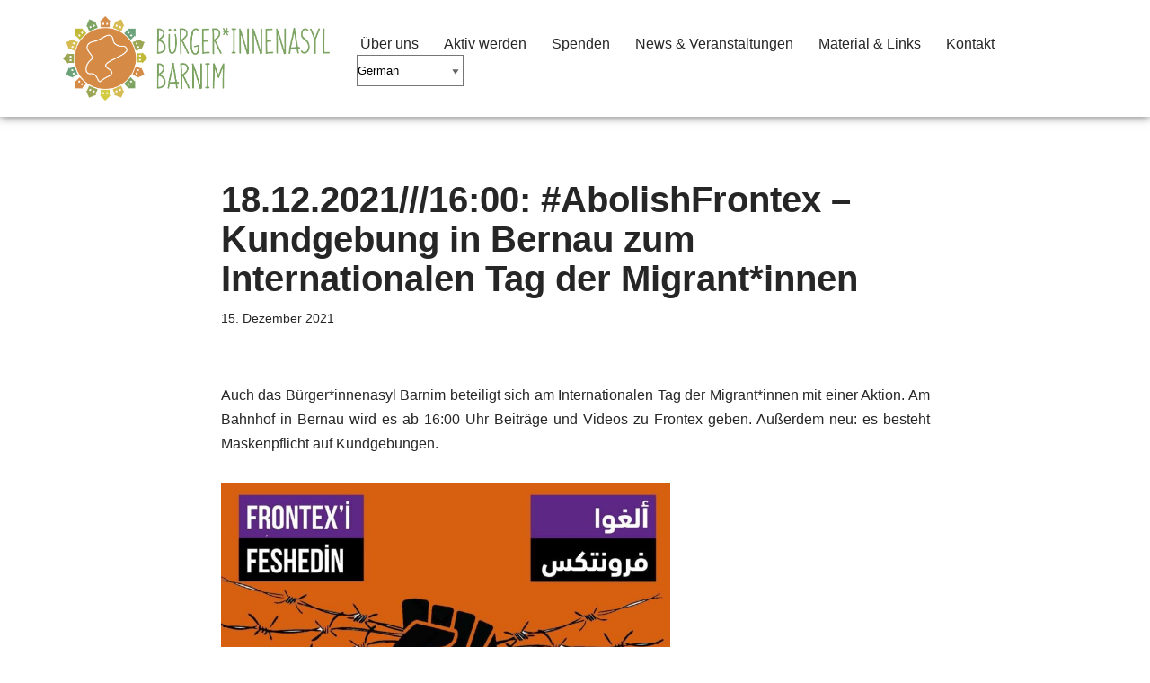

--- FILE ---
content_type: text/html; charset=UTF-8
request_url: https://www.b-asyl-barnim.de/18-12-2021-abolishfrontex-kundgebung-in-bernau-zum-internationalen-tag-der-migrantinnen/
body_size: 15499
content:
<!DOCTYPE html>
<html lang="de">

<head>
	
	<meta charset="UTF-8">
	<meta name="viewport" content="width=device-width, initial-scale=1, minimum-scale=1">
	<link rel="profile" href="http://gmpg.org/xfn/11">
			<link rel="pingback" href="https://www.b-asyl-barnim.de/xmlrpc.php">
		<title>18.12.2021///16:00: #AbolishFrontex &#8211; Kundgebung in Bernau zum Internationalen Tag der Migrant*innen &#8211; Barnimer Bürger*innenasyl</title>
<meta name='robots' content='max-image-preview:large' />
<link rel="alternate" type="application/rss+xml" title="Barnimer Bürger*innenasyl &raquo; Feed" href="https://www.b-asyl-barnim.de/feed/" />
<link rel="alternate" type="application/rss+xml" title="Barnimer Bürger*innenasyl &raquo; Kommentar-Feed" href="https://www.b-asyl-barnim.de/comments/feed/" />
<link rel="alternate" type="application/rss+xml" title="Barnimer Bürger*innenasyl &raquo; 18.12.2021///16:00: #AbolishFrontex &#8211; Kundgebung in Bernau zum Internationalen Tag der Migrant*innen-Kommentar-Feed" href="https://www.b-asyl-barnim.de/18-12-2021-abolishfrontex-kundgebung-in-bernau-zum-internationalen-tag-der-migrantinnen/feed/" />
<link rel="alternate" title="oEmbed (JSON)" type="application/json+oembed" href="https://www.b-asyl-barnim.de/wp-json/oembed/1.0/embed?url=https%3A%2F%2Fwww.b-asyl-barnim.de%2F18-12-2021-abolishfrontex-kundgebung-in-bernau-zum-internationalen-tag-der-migrantinnen%2F" />
<link rel="alternate" title="oEmbed (XML)" type="text/xml+oembed" href="https://www.b-asyl-barnim.de/wp-json/oembed/1.0/embed?url=https%3A%2F%2Fwww.b-asyl-barnim.de%2F18-12-2021-abolishfrontex-kundgebung-in-bernau-zum-internationalen-tag-der-migrantinnen%2F&#038;format=xml" />
<style id='wp-img-auto-sizes-contain-inline-css'>
img:is([sizes=auto i],[sizes^="auto," i]){contain-intrinsic-size:3000px 1500px}
/*# sourceURL=wp-img-auto-sizes-contain-inline-css */
</style>
<style id='wp-emoji-styles-inline-css'>

	img.wp-smiley, img.emoji {
		display: inline !important;
		border: none !important;
		box-shadow: none !important;
		height: 1em !important;
		width: 1em !important;
		margin: 0 0.07em !important;
		vertical-align: -0.1em !important;
		background: none !important;
		padding: 0 !important;
	}
/*# sourceURL=wp-emoji-styles-inline-css */
</style>
<style id='wp-block-library-inline-css'>
:root{--wp-block-synced-color:#7a00df;--wp-block-synced-color--rgb:122,0,223;--wp-bound-block-color:var(--wp-block-synced-color);--wp-editor-canvas-background:#ddd;--wp-admin-theme-color:#007cba;--wp-admin-theme-color--rgb:0,124,186;--wp-admin-theme-color-darker-10:#006ba1;--wp-admin-theme-color-darker-10--rgb:0,107,160.5;--wp-admin-theme-color-darker-20:#005a87;--wp-admin-theme-color-darker-20--rgb:0,90,135;--wp-admin-border-width-focus:2px}@media (min-resolution:192dpi){:root{--wp-admin-border-width-focus:1.5px}}.wp-element-button{cursor:pointer}:root .has-very-light-gray-background-color{background-color:#eee}:root .has-very-dark-gray-background-color{background-color:#313131}:root .has-very-light-gray-color{color:#eee}:root .has-very-dark-gray-color{color:#313131}:root .has-vivid-green-cyan-to-vivid-cyan-blue-gradient-background{background:linear-gradient(135deg,#00d084,#0693e3)}:root .has-purple-crush-gradient-background{background:linear-gradient(135deg,#34e2e4,#4721fb 50%,#ab1dfe)}:root .has-hazy-dawn-gradient-background{background:linear-gradient(135deg,#faaca8,#dad0ec)}:root .has-subdued-olive-gradient-background{background:linear-gradient(135deg,#fafae1,#67a671)}:root .has-atomic-cream-gradient-background{background:linear-gradient(135deg,#fdd79a,#004a59)}:root .has-nightshade-gradient-background{background:linear-gradient(135deg,#330968,#31cdcf)}:root .has-midnight-gradient-background{background:linear-gradient(135deg,#020381,#2874fc)}:root{--wp--preset--font-size--normal:16px;--wp--preset--font-size--huge:42px}.has-regular-font-size{font-size:1em}.has-larger-font-size{font-size:2.625em}.has-normal-font-size{font-size:var(--wp--preset--font-size--normal)}.has-huge-font-size{font-size:var(--wp--preset--font-size--huge)}.has-text-align-center{text-align:center}.has-text-align-left{text-align:left}.has-text-align-right{text-align:right}.has-fit-text{white-space:nowrap!important}#end-resizable-editor-section{display:none}.aligncenter{clear:both}.items-justified-left{justify-content:flex-start}.items-justified-center{justify-content:center}.items-justified-right{justify-content:flex-end}.items-justified-space-between{justify-content:space-between}.screen-reader-text{border:0;clip-path:inset(50%);height:1px;margin:-1px;overflow:hidden;padding:0;position:absolute;width:1px;word-wrap:normal!important}.screen-reader-text:focus{background-color:#ddd;clip-path:none;color:#444;display:block;font-size:1em;height:auto;left:5px;line-height:normal;padding:15px 23px 14px;text-decoration:none;top:5px;width:auto;z-index:100000}html :where(.has-border-color){border-style:solid}html :where([style*=border-top-color]){border-top-style:solid}html :where([style*=border-right-color]){border-right-style:solid}html :where([style*=border-bottom-color]){border-bottom-style:solid}html :where([style*=border-left-color]){border-left-style:solid}html :where([style*=border-width]){border-style:solid}html :where([style*=border-top-width]){border-top-style:solid}html :where([style*=border-right-width]){border-right-style:solid}html :where([style*=border-bottom-width]){border-bottom-style:solid}html :where([style*=border-left-width]){border-left-style:solid}html :where(img[class*=wp-image-]){height:auto;max-width:100%}:where(figure){margin:0 0 1em}html :where(.is-position-sticky){--wp-admin--admin-bar--position-offset:var(--wp-admin--admin-bar--height,0px)}@media screen and (max-width:600px){html :where(.is-position-sticky){--wp-admin--admin-bar--position-offset:0px}}

/*# sourceURL=wp-block-library-inline-css */
</style><style id='wp-block-heading-inline-css'>
h1:where(.wp-block-heading).has-background,h2:where(.wp-block-heading).has-background,h3:where(.wp-block-heading).has-background,h4:where(.wp-block-heading).has-background,h5:where(.wp-block-heading).has-background,h6:where(.wp-block-heading).has-background{padding:1.25em 2.375em}h1.has-text-align-left[style*=writing-mode]:where([style*=vertical-lr]),h1.has-text-align-right[style*=writing-mode]:where([style*=vertical-rl]),h2.has-text-align-left[style*=writing-mode]:where([style*=vertical-lr]),h2.has-text-align-right[style*=writing-mode]:where([style*=vertical-rl]),h3.has-text-align-left[style*=writing-mode]:where([style*=vertical-lr]),h3.has-text-align-right[style*=writing-mode]:where([style*=vertical-rl]),h4.has-text-align-left[style*=writing-mode]:where([style*=vertical-lr]),h4.has-text-align-right[style*=writing-mode]:where([style*=vertical-rl]),h5.has-text-align-left[style*=writing-mode]:where([style*=vertical-lr]),h5.has-text-align-right[style*=writing-mode]:where([style*=vertical-rl]),h6.has-text-align-left[style*=writing-mode]:where([style*=vertical-lr]),h6.has-text-align-right[style*=writing-mode]:where([style*=vertical-rl]){rotate:180deg}
/*# sourceURL=https://www.b-asyl-barnim.de/wp-includes/blocks/heading/style.min.css */
</style>
<style id='wp-block-list-inline-css'>
ol,ul{box-sizing:border-box}:root :where(.wp-block-list.has-background){padding:1.25em 2.375em}
/*# sourceURL=https://www.b-asyl-barnim.de/wp-includes/blocks/list/style.min.css */
</style>
<style id='wp-block-paragraph-inline-css'>
.is-small-text{font-size:.875em}.is-regular-text{font-size:1em}.is-large-text{font-size:2.25em}.is-larger-text{font-size:3em}.has-drop-cap:not(:focus):first-letter{float:left;font-size:8.4em;font-style:normal;font-weight:100;line-height:.68;margin:.05em .1em 0 0;text-transform:uppercase}body.rtl .has-drop-cap:not(:focus):first-letter{float:none;margin-left:.1em}p.has-drop-cap.has-background{overflow:hidden}:root :where(p.has-background){padding:1.25em 2.375em}:where(p.has-text-color:not(.has-link-color)) a{color:inherit}p.has-text-align-left[style*="writing-mode:vertical-lr"],p.has-text-align-right[style*="writing-mode:vertical-rl"]{rotate:180deg}
/*# sourceURL=https://www.b-asyl-barnim.de/wp-includes/blocks/paragraph/style.min.css */
</style>
<style id='global-styles-inline-css'>
:root{--wp--preset--aspect-ratio--square: 1;--wp--preset--aspect-ratio--4-3: 4/3;--wp--preset--aspect-ratio--3-4: 3/4;--wp--preset--aspect-ratio--3-2: 3/2;--wp--preset--aspect-ratio--2-3: 2/3;--wp--preset--aspect-ratio--16-9: 16/9;--wp--preset--aspect-ratio--9-16: 9/16;--wp--preset--color--black: #000000;--wp--preset--color--cyan-bluish-gray: #abb8c3;--wp--preset--color--white: #ffffff;--wp--preset--color--pale-pink: #f78da7;--wp--preset--color--vivid-red: #cf2e2e;--wp--preset--color--luminous-vivid-orange: #ff6900;--wp--preset--color--luminous-vivid-amber: #fcb900;--wp--preset--color--light-green-cyan: #7bdcb5;--wp--preset--color--vivid-green-cyan: #00d084;--wp--preset--color--pale-cyan-blue: #8ed1fc;--wp--preset--color--vivid-cyan-blue: #0693e3;--wp--preset--color--vivid-purple: #9b51e0;--wp--preset--color--neve-link-color: var(--nv-primary-accent);--wp--preset--color--neve-link-hover-color: var(--nv-secondary-accent);--wp--preset--color--nv-site-bg: var(--nv-site-bg);--wp--preset--color--nv-light-bg: var(--nv-light-bg);--wp--preset--color--nv-dark-bg: var(--nv-dark-bg);--wp--preset--color--neve-text-color: var(--nv-text-color);--wp--preset--color--nv-text-dark-bg: var(--nv-text-dark-bg);--wp--preset--color--nv-c-1: var(--nv-c-1);--wp--preset--color--nv-c-2: var(--nv-c-2);--wp--preset--gradient--vivid-cyan-blue-to-vivid-purple: linear-gradient(135deg,rgb(6,147,227) 0%,rgb(155,81,224) 100%);--wp--preset--gradient--light-green-cyan-to-vivid-green-cyan: linear-gradient(135deg,rgb(122,220,180) 0%,rgb(0,208,130) 100%);--wp--preset--gradient--luminous-vivid-amber-to-luminous-vivid-orange: linear-gradient(135deg,rgb(252,185,0) 0%,rgb(255,105,0) 100%);--wp--preset--gradient--luminous-vivid-orange-to-vivid-red: linear-gradient(135deg,rgb(255,105,0) 0%,rgb(207,46,46) 100%);--wp--preset--gradient--very-light-gray-to-cyan-bluish-gray: linear-gradient(135deg,rgb(238,238,238) 0%,rgb(169,184,195) 100%);--wp--preset--gradient--cool-to-warm-spectrum: linear-gradient(135deg,rgb(74,234,220) 0%,rgb(151,120,209) 20%,rgb(207,42,186) 40%,rgb(238,44,130) 60%,rgb(251,105,98) 80%,rgb(254,248,76) 100%);--wp--preset--gradient--blush-light-purple: linear-gradient(135deg,rgb(255,206,236) 0%,rgb(152,150,240) 100%);--wp--preset--gradient--blush-bordeaux: linear-gradient(135deg,rgb(254,205,165) 0%,rgb(254,45,45) 50%,rgb(107,0,62) 100%);--wp--preset--gradient--luminous-dusk: linear-gradient(135deg,rgb(255,203,112) 0%,rgb(199,81,192) 50%,rgb(65,88,208) 100%);--wp--preset--gradient--pale-ocean: linear-gradient(135deg,rgb(255,245,203) 0%,rgb(182,227,212) 50%,rgb(51,167,181) 100%);--wp--preset--gradient--electric-grass: linear-gradient(135deg,rgb(202,248,128) 0%,rgb(113,206,126) 100%);--wp--preset--gradient--midnight: linear-gradient(135deg,rgb(2,3,129) 0%,rgb(40,116,252) 100%);--wp--preset--font-size--small: 13px;--wp--preset--font-size--medium: 20px;--wp--preset--font-size--large: 36px;--wp--preset--font-size--x-large: 42px;--wp--preset--spacing--20: 0.44rem;--wp--preset--spacing--30: 0.67rem;--wp--preset--spacing--40: 1rem;--wp--preset--spacing--50: 1.5rem;--wp--preset--spacing--60: 2.25rem;--wp--preset--spacing--70: 3.38rem;--wp--preset--spacing--80: 5.06rem;--wp--preset--shadow--natural: 6px 6px 9px rgba(0, 0, 0, 0.2);--wp--preset--shadow--deep: 12px 12px 50px rgba(0, 0, 0, 0.4);--wp--preset--shadow--sharp: 6px 6px 0px rgba(0, 0, 0, 0.2);--wp--preset--shadow--outlined: 6px 6px 0px -3px rgb(255, 255, 255), 6px 6px rgb(0, 0, 0);--wp--preset--shadow--crisp: 6px 6px 0px rgb(0, 0, 0);}:where(.is-layout-flex){gap: 0.5em;}:where(.is-layout-grid){gap: 0.5em;}body .is-layout-flex{display: flex;}.is-layout-flex{flex-wrap: wrap;align-items: center;}.is-layout-flex > :is(*, div){margin: 0;}body .is-layout-grid{display: grid;}.is-layout-grid > :is(*, div){margin: 0;}:where(.wp-block-columns.is-layout-flex){gap: 2em;}:where(.wp-block-columns.is-layout-grid){gap: 2em;}:where(.wp-block-post-template.is-layout-flex){gap: 1.25em;}:where(.wp-block-post-template.is-layout-grid){gap: 1.25em;}.has-black-color{color: var(--wp--preset--color--black) !important;}.has-cyan-bluish-gray-color{color: var(--wp--preset--color--cyan-bluish-gray) !important;}.has-white-color{color: var(--wp--preset--color--white) !important;}.has-pale-pink-color{color: var(--wp--preset--color--pale-pink) !important;}.has-vivid-red-color{color: var(--wp--preset--color--vivid-red) !important;}.has-luminous-vivid-orange-color{color: var(--wp--preset--color--luminous-vivid-orange) !important;}.has-luminous-vivid-amber-color{color: var(--wp--preset--color--luminous-vivid-amber) !important;}.has-light-green-cyan-color{color: var(--wp--preset--color--light-green-cyan) !important;}.has-vivid-green-cyan-color{color: var(--wp--preset--color--vivid-green-cyan) !important;}.has-pale-cyan-blue-color{color: var(--wp--preset--color--pale-cyan-blue) !important;}.has-vivid-cyan-blue-color{color: var(--wp--preset--color--vivid-cyan-blue) !important;}.has-vivid-purple-color{color: var(--wp--preset--color--vivid-purple) !important;}.has-neve-link-color-color{color: var(--wp--preset--color--neve-link-color) !important;}.has-neve-link-hover-color-color{color: var(--wp--preset--color--neve-link-hover-color) !important;}.has-nv-site-bg-color{color: var(--wp--preset--color--nv-site-bg) !important;}.has-nv-light-bg-color{color: var(--wp--preset--color--nv-light-bg) !important;}.has-nv-dark-bg-color{color: var(--wp--preset--color--nv-dark-bg) !important;}.has-neve-text-color-color{color: var(--wp--preset--color--neve-text-color) !important;}.has-nv-text-dark-bg-color{color: var(--wp--preset--color--nv-text-dark-bg) !important;}.has-nv-c-1-color{color: var(--wp--preset--color--nv-c-1) !important;}.has-nv-c-2-color{color: var(--wp--preset--color--nv-c-2) !important;}.has-black-background-color{background-color: var(--wp--preset--color--black) !important;}.has-cyan-bluish-gray-background-color{background-color: var(--wp--preset--color--cyan-bluish-gray) !important;}.has-white-background-color{background-color: var(--wp--preset--color--white) !important;}.has-pale-pink-background-color{background-color: var(--wp--preset--color--pale-pink) !important;}.has-vivid-red-background-color{background-color: var(--wp--preset--color--vivid-red) !important;}.has-luminous-vivid-orange-background-color{background-color: var(--wp--preset--color--luminous-vivid-orange) !important;}.has-luminous-vivid-amber-background-color{background-color: var(--wp--preset--color--luminous-vivid-amber) !important;}.has-light-green-cyan-background-color{background-color: var(--wp--preset--color--light-green-cyan) !important;}.has-vivid-green-cyan-background-color{background-color: var(--wp--preset--color--vivid-green-cyan) !important;}.has-pale-cyan-blue-background-color{background-color: var(--wp--preset--color--pale-cyan-blue) !important;}.has-vivid-cyan-blue-background-color{background-color: var(--wp--preset--color--vivid-cyan-blue) !important;}.has-vivid-purple-background-color{background-color: var(--wp--preset--color--vivid-purple) !important;}.has-neve-link-color-background-color{background-color: var(--wp--preset--color--neve-link-color) !important;}.has-neve-link-hover-color-background-color{background-color: var(--wp--preset--color--neve-link-hover-color) !important;}.has-nv-site-bg-background-color{background-color: var(--wp--preset--color--nv-site-bg) !important;}.has-nv-light-bg-background-color{background-color: var(--wp--preset--color--nv-light-bg) !important;}.has-nv-dark-bg-background-color{background-color: var(--wp--preset--color--nv-dark-bg) !important;}.has-neve-text-color-background-color{background-color: var(--wp--preset--color--neve-text-color) !important;}.has-nv-text-dark-bg-background-color{background-color: var(--wp--preset--color--nv-text-dark-bg) !important;}.has-nv-c-1-background-color{background-color: var(--wp--preset--color--nv-c-1) !important;}.has-nv-c-2-background-color{background-color: var(--wp--preset--color--nv-c-2) !important;}.has-black-border-color{border-color: var(--wp--preset--color--black) !important;}.has-cyan-bluish-gray-border-color{border-color: var(--wp--preset--color--cyan-bluish-gray) !important;}.has-white-border-color{border-color: var(--wp--preset--color--white) !important;}.has-pale-pink-border-color{border-color: var(--wp--preset--color--pale-pink) !important;}.has-vivid-red-border-color{border-color: var(--wp--preset--color--vivid-red) !important;}.has-luminous-vivid-orange-border-color{border-color: var(--wp--preset--color--luminous-vivid-orange) !important;}.has-luminous-vivid-amber-border-color{border-color: var(--wp--preset--color--luminous-vivid-amber) !important;}.has-light-green-cyan-border-color{border-color: var(--wp--preset--color--light-green-cyan) !important;}.has-vivid-green-cyan-border-color{border-color: var(--wp--preset--color--vivid-green-cyan) !important;}.has-pale-cyan-blue-border-color{border-color: var(--wp--preset--color--pale-cyan-blue) !important;}.has-vivid-cyan-blue-border-color{border-color: var(--wp--preset--color--vivid-cyan-blue) !important;}.has-vivid-purple-border-color{border-color: var(--wp--preset--color--vivid-purple) !important;}.has-neve-link-color-border-color{border-color: var(--wp--preset--color--neve-link-color) !important;}.has-neve-link-hover-color-border-color{border-color: var(--wp--preset--color--neve-link-hover-color) !important;}.has-nv-site-bg-border-color{border-color: var(--wp--preset--color--nv-site-bg) !important;}.has-nv-light-bg-border-color{border-color: var(--wp--preset--color--nv-light-bg) !important;}.has-nv-dark-bg-border-color{border-color: var(--wp--preset--color--nv-dark-bg) !important;}.has-neve-text-color-border-color{border-color: var(--wp--preset--color--neve-text-color) !important;}.has-nv-text-dark-bg-border-color{border-color: var(--wp--preset--color--nv-text-dark-bg) !important;}.has-nv-c-1-border-color{border-color: var(--wp--preset--color--nv-c-1) !important;}.has-nv-c-2-border-color{border-color: var(--wp--preset--color--nv-c-2) !important;}.has-vivid-cyan-blue-to-vivid-purple-gradient-background{background: var(--wp--preset--gradient--vivid-cyan-blue-to-vivid-purple) !important;}.has-light-green-cyan-to-vivid-green-cyan-gradient-background{background: var(--wp--preset--gradient--light-green-cyan-to-vivid-green-cyan) !important;}.has-luminous-vivid-amber-to-luminous-vivid-orange-gradient-background{background: var(--wp--preset--gradient--luminous-vivid-amber-to-luminous-vivid-orange) !important;}.has-luminous-vivid-orange-to-vivid-red-gradient-background{background: var(--wp--preset--gradient--luminous-vivid-orange-to-vivid-red) !important;}.has-very-light-gray-to-cyan-bluish-gray-gradient-background{background: var(--wp--preset--gradient--very-light-gray-to-cyan-bluish-gray) !important;}.has-cool-to-warm-spectrum-gradient-background{background: var(--wp--preset--gradient--cool-to-warm-spectrum) !important;}.has-blush-light-purple-gradient-background{background: var(--wp--preset--gradient--blush-light-purple) !important;}.has-blush-bordeaux-gradient-background{background: var(--wp--preset--gradient--blush-bordeaux) !important;}.has-luminous-dusk-gradient-background{background: var(--wp--preset--gradient--luminous-dusk) !important;}.has-pale-ocean-gradient-background{background: var(--wp--preset--gradient--pale-ocean) !important;}.has-electric-grass-gradient-background{background: var(--wp--preset--gradient--electric-grass) !important;}.has-midnight-gradient-background{background: var(--wp--preset--gradient--midnight) !important;}.has-small-font-size{font-size: var(--wp--preset--font-size--small) !important;}.has-medium-font-size{font-size: var(--wp--preset--font-size--medium) !important;}.has-large-font-size{font-size: var(--wp--preset--font-size--large) !important;}.has-x-large-font-size{font-size: var(--wp--preset--font-size--x-large) !important;}
/*# sourceURL=global-styles-inline-css */
</style>

<style id='classic-theme-styles-inline-css'>
/*! This file is auto-generated */
.wp-block-button__link{color:#fff;background-color:#32373c;border-radius:9999px;box-shadow:none;text-decoration:none;padding:calc(.667em + 2px) calc(1.333em + 2px);font-size:1.125em}.wp-block-file__button{background:#32373c;color:#fff;text-decoration:none}
/*# sourceURL=/wp-includes/css/classic-themes.min.css */
</style>
<link rel='stylesheet' id='parent-style-css' href='https://www.b-asyl-barnim.de/wp-content/themes/neve/style.css?ver=6.9' media='all' />
<link rel='stylesheet' id='child-style-css' href='https://www.b-asyl-barnim.de/wp-content/themes/neve-child/style.css?ver=1.0.0' media='all' />
<link rel='stylesheet' id='neve-style-css' href='https://www.b-asyl-barnim.de/wp-content/themes/neve/style-main-new.min.css?ver=4.2.2' media='all' />
<style id='neve-style-inline-css'>
.is-menu-sidebar .header-menu-sidebar { visibility: visible; }.is-menu-sidebar.menu_sidebar_slide_left .header-menu-sidebar { transform: translate3d(0, 0, 0); left: 0; }.is-menu-sidebar.menu_sidebar_slide_right .header-menu-sidebar { transform: translate3d(0, 0, 0); right: 0; }.is-menu-sidebar.menu_sidebar_pull_right .header-menu-sidebar, .is-menu-sidebar.menu_sidebar_pull_left .header-menu-sidebar { transform: translateX(0); }.is-menu-sidebar.menu_sidebar_dropdown .header-menu-sidebar { height: auto; }.is-menu-sidebar.menu_sidebar_dropdown .header-menu-sidebar-inner { max-height: 400px; padding: 20px 0; }.is-menu-sidebar.menu_sidebar_full_canvas .header-menu-sidebar { opacity: 1; }.header-menu-sidebar .menu-item-nav-search:not(.floating) { pointer-events: none; }.header-menu-sidebar .menu-item-nav-search .is-menu-sidebar { pointer-events: unset; }@media screen and (max-width: 960px) { .builder-item.cr .item--inner { --textalign: center; --justify: center; } }
.nv-meta-list li.meta:not(:last-child):after { content:"/" }.nv-meta-list .no-mobile{
			display:none;
		}.nv-meta-list li.last::after{
			content: ""!important;
		}@media (min-width: 769px) {
			.nv-meta-list .no-mobile {
				display: inline-block;
			}
			.nv-meta-list li.last:not(:last-child)::after {
		 		content: "/" !important;
			}
		}
 :root{ --container: 748px;--postwidth:100%; --primarybtnbg: var(--nv-primary-accent); --primarybtnhoverbg: var(--nv-primary-accent); --primarybtncolor: #fff; --secondarybtncolor: var(--nv-primary-accent); --primarybtnhovercolor: #fff; --secondarybtnhovercolor: var(--nv-primary-accent);--primarybtnborderradius:3px;--secondarybtnborderradius:3px;--secondarybtnborderwidth:3px;--btnpadding:13px 15px;--primarybtnpadding:13px 15px;--secondarybtnpadding:calc(13px - 3px) calc(15px - 3px); --bodyfontfamily: Arial,Helvetica,sans-serif; --bodyfontsize: 15px; --bodylineheight: 1.6; --bodyletterspacing: 0px; --bodyfontweight: 400; --h1fontsize: 36px; --h1fontweight: 700; --h1lineheight: 1.2; --h1letterspacing: 0px; --h1texttransform: none; --h2fontsize: 28px; --h2fontweight: 700; --h2lineheight: 1.3; --h2letterspacing: 0px; --h2texttransform: none; --h3fontsize: 24px; --h3fontweight: 700; --h3lineheight: 1.4; --h3letterspacing: 0px; --h3texttransform: none; --h4fontsize: 20px; --h4fontweight: 700; --h4lineheight: 1.6; --h4letterspacing: 0px; --h4texttransform: none; --h5fontsize: 16px; --h5fontweight: 700; --h5lineheight: 1.6; --h5letterspacing: 0px; --h5texttransform: none; --h6fontsize: 14px; --h6fontweight: 700; --h6lineheight: 1.6; --h6letterspacing: 0px; --h6texttransform: none;--formfieldborderwidth:2px;--formfieldborderradius:3px; --formfieldbgcolor: var(--nv-site-bg); --formfieldbordercolor: #dddddd; --formfieldcolor: var(--nv-text-color);--formfieldpadding:10px 12px; } .nv-index-posts{ --borderradius:0px; } .has-neve-button-color-color{ color: var(--nv-primary-accent)!important; } .has-neve-button-color-background-color{ background-color: var(--nv-primary-accent)!important; } .single-post-container .alignfull > [class*="__inner-container"], .single-post-container .alignwide > [class*="__inner-container"]{ max-width:718px } .nv-meta-list{ --avatarsize: 20px; } .single .nv-meta-list{ --avatarsize: 20px; } .nv-post-cover{ --height: 250px;--padding:40px 15px;--justify: flex-start; --textalign: left; --valign: center; } .nv-post-cover .nv-title-meta-wrap, .nv-page-title-wrap, .entry-header{ --textalign: left; } .nv-is-boxed.nv-title-meta-wrap{ --padding:40px 15px; --bgcolor: var(--nv-dark-bg); } .nv-overlay{ --opacity: 50; --blendmode: normal; } .nv-is-boxed.nv-comments-wrap{ --padding:20px; } .nv-is-boxed.comment-respond{ --padding:20px; } .single:not(.single-product), .page{ --c-vspace:0 0 0 0;; } .scroll-to-top{ --color: var(--nv-text-dark-bg);--padding:8px 10px; --borderradius: 3px; --bgcolor: var(--nv-primary-accent); --hovercolor: var(--nv-text-dark-bg); --hoverbgcolor: var(--nv-primary-accent);--size:16px; } .global-styled{ --bgcolor: var(--nv-site-bg); } .header-top{ --rowbcolor: var(--nv-light-bg); --color: var(--nv-text-color); --bgcolor: var(--nv-site-bg); } .header-main{ --rowbcolor: var(--nv-light-bg); --color: var(--nv-text-color); --bgcolor: #ffffff; } .header-bottom{ --rowbcolor: var(--nv-light-bg); --color: var(--nv-text-color); --bgcolor: var(--nv-site-bg); } .header-menu-sidebar-bg{ --justify: flex-start; --textalign: left;--flexg: 1;--wrapdropdownwidth: auto; --color: var(--nv-text-color); --bgcolor: var(--nv-site-bg); } .header-menu-sidebar{ width: 360px; } .builder-item--logo{ --maxwidth: 140px; --fs: 24px;--padding:10px 0;--margin:0; --textalign: left;--justify: flex-start; } .builder-item--nav-icon,.header-menu-sidebar .close-sidebar-panel .navbar-toggle{ --bgcolor: #bcd2ad; } .builder-item--nav-icon{ --label-margin:0 5px 0 0;;--padding:10px 15px;--margin:0; } .builder-item--primary-menu{ --hovercolor: #e49008; --hovertextcolor: var(--nv-text-color); --activecolor: #e49008; --spacing: 20px; --height: 25px;--padding:0;--margin:0; --fontsize: 1em; --lineheight: 1.6; --letterspacing: 0px; --fontweight: 500; --texttransform: none; --iconsize: 1em; } .hfg-is-group.has-primary-menu .inherit-ff{ --inheritedfw: 500; } .footer-top-inner .row{ grid-template-columns:1fr 1fr 1fr; --valign: flex-start; } .footer-top{ --rowbcolor: var(--nv-light-bg); --color: var(--nv-text-color); --bgcolor: var(--nv-site-bg); } .footer-main-inner .row{ grid-template-columns:1fr 1fr 1fr; --valign: flex-start; } .footer-main{ --rowbcolor: var(--nv-light-bg); --color: var(--nv-text-color); --bgcolor: var(--nv-site-bg); } .footer-bottom-inner .row{ grid-template-columns:1fr; --valign: flex-start; } .footer-bottom{ --rowbcolor: var(--nv-light-bg); --color: var(--nv-text-dark-bg); --bgcolor: #ffffff; } .builder-item--footer-menu{ --hovercolor: #e49008; --spacing: 20px; --height: 25px;--padding:0;--margin:0; --fontsize: 1em; --lineheight: 1.6; --letterspacing: 0px; --fontweight: 500; --texttransform: none; --iconsize: 1em; --textalign: left;--justify: flex-start; } @media(min-width: 576px){ :root{ --container: 992px;--postwidth:100%;--btnpadding:13px 15px;--primarybtnpadding:13px 15px;--secondarybtnpadding:calc(13px - 3px) calc(15px - 3px); --bodyfontsize: 16px; --bodylineheight: 1.6; --bodyletterspacing: 0px; --h1fontsize: 38px; --h1lineheight: 1.2; --h1letterspacing: 0px; --h2fontsize: 30px; --h2lineheight: 1.2; --h2letterspacing: 0px; --h3fontsize: 26px; --h3lineheight: 1.4; --h3letterspacing: 0px; --h4fontsize: 22px; --h4lineheight: 1.5; --h4letterspacing: 0px; --h5fontsize: 18px; --h5lineheight: 1.6; --h5letterspacing: 0px; --h6fontsize: 14px; --h6lineheight: 1.6; --h6letterspacing: 0px; } .single-post-container .alignfull > [class*="__inner-container"], .single-post-container .alignwide > [class*="__inner-container"]{ max-width:962px } .nv-meta-list{ --avatarsize: 20px; } .single .nv-meta-list{ --avatarsize: 20px; } .nv-post-cover{ --height: 320px;--padding:60px 30px;--justify: flex-start; --textalign: left; --valign: center; } .nv-post-cover .nv-title-meta-wrap, .nv-page-title-wrap, .entry-header{ --textalign: left; } .nv-is-boxed.nv-title-meta-wrap{ --padding:60px 30px; } .nv-is-boxed.nv-comments-wrap{ --padding:30px; } .nv-is-boxed.comment-respond{ --padding:30px; } .single:not(.single-product), .page{ --c-vspace:0 0 0 0;; } .scroll-to-top{ --padding:8px 10px;--size:16px; } .header-menu-sidebar-bg{ --justify: flex-start; --textalign: left;--flexg: 1;--wrapdropdownwidth: auto; } .header-menu-sidebar{ width: 360px; } .builder-item--logo{ --maxwidth: 120px; --fs: 24px;--padding:10px 0;--margin:0; --textalign: left;--justify: flex-start; } .builder-item--nav-icon{ --label-margin:0 5px 0 0;;--padding:10px 15px;--margin:0; } .builder-item--primary-menu{ --spacing: 20px; --height: 25px;--padding:0;--margin:0; --fontsize: 1em; --lineheight: 1.6; --letterspacing: 0px; --iconsize: 1em; } .builder-item--footer-menu{ --spacing: 20px; --height: 25px;--padding:0;--margin:0; --fontsize: 1em; --lineheight: 1.6; --letterspacing: 0px; --iconsize: 1em; --textalign: left;--justify: flex-start; } }@media(min-width: 960px){ :root{ --container: 1170px;--postwidth:100%;--btnpadding:13px 15px;--primarybtnpadding:13px 15px;--secondarybtnpadding:calc(13px - 3px) calc(15px - 3px); --bodyfontsize: 16px; --bodylineheight: 1.7; --bodyletterspacing: 0px; --h1fontsize: 40px; --h1lineheight: 1.1; --h1letterspacing: 0px; --h2fontsize: 32px; --h2lineheight: 1.2; --h2letterspacing: 0px; --h3fontsize: 28px; --h3lineheight: 1.4; --h3letterspacing: 0px; --h4fontsize: 24px; --h4lineheight: 1.5; --h4letterspacing: 0px; --h5fontsize: 20px; --h5lineheight: 1.6; --h5letterspacing: 0px; --h6fontsize: 16px; --h6lineheight: 1.6; --h6letterspacing: 0px; } body:not(.single):not(.archive):not(.blog):not(.search):not(.error404) .neve-main > .container .col, body.post-type-archive-course .neve-main > .container .col, body.post-type-archive-llms_membership .neve-main > .container .col{ max-width: 100%; } body:not(.single):not(.archive):not(.blog):not(.search):not(.error404) .nv-sidebar-wrap, body.post-type-archive-course .nv-sidebar-wrap, body.post-type-archive-llms_membership .nv-sidebar-wrap{ max-width: 0%; } .neve-main > .archive-container .nv-index-posts.col{ max-width: 100%; } .neve-main > .archive-container .nv-sidebar-wrap{ max-width: 0%; } .neve-main > .single-post-container .nv-single-post-wrap.col{ max-width: 70%; } .single-post-container .alignfull > [class*="__inner-container"], .single-post-container .alignwide > [class*="__inner-container"]{ max-width:789px } .container-fluid.single-post-container .alignfull > [class*="__inner-container"], .container-fluid.single-post-container .alignwide > [class*="__inner-container"]{ max-width:calc(70% + 15px) } .neve-main > .single-post-container .nv-sidebar-wrap{ max-width: 30%; } .nv-meta-list{ --avatarsize: 20px; } .single .nv-meta-list{ --avatarsize: 20px; } .nv-post-cover{ --height: 400px;--padding:60px 40px;--justify: flex-start; --textalign: left; --valign: center; } .nv-post-cover .nv-title-meta-wrap, .nv-page-title-wrap, .entry-header{ --textalign: left; } .nv-is-boxed.nv-title-meta-wrap{ --padding:60px 40px; } .nv-is-boxed.nv-comments-wrap{ --padding:40px; } .nv-is-boxed.comment-respond{ --padding:40px; } .single:not(.single-product), .page{ --c-vspace:0 0 0 0;; } .scroll-to-top{ --padding:8px 10px;--size:16px; } .header-menu-sidebar-bg{ --justify: flex-start; --textalign: left;--flexg: 1;--wrapdropdownwidth: auto; } .header-menu-sidebar{ width: 360px; } .builder-item--logo{ --maxwidth: 297px; --fs: 24px;--padding:10px 0;--margin:0; --textalign: left;--justify: flex-start; } .builder-item--nav-icon{ --label-margin:0 5px 0 0;;--padding:10px 15px;--margin:0; } .builder-item--primary-menu{ --spacing: 20px; --height: 25px;--padding:0;--margin:0; --fontsize: 1em; --lineheight: 1.6; --letterspacing: 0px; --iconsize: 1em; } .builder-item--footer-menu{ --spacing: 20px; --height: 25px;--padding:0;--margin:0; --fontsize: 1em; --lineheight: 1.6; --letterspacing: 0px; --iconsize: 1em; --textalign: left;--justify: flex-start; } }.scroll-to-top {right: 20px; border: none; position: fixed; bottom: 30px; display: none; opacity: 0; visibility: hidden; transition: opacity 0.3s ease-in-out, visibility 0.3s ease-in-out; align-items: center; justify-content: center; z-index: 999; } @supports (-webkit-overflow-scrolling: touch) { .scroll-to-top { bottom: 74px; } } .scroll-to-top.image { background-position: center; } .scroll-to-top .scroll-to-top-image { width: 100%; height: 100%; } .scroll-to-top .scroll-to-top-label { margin: 0; padding: 5px; } .scroll-to-top:hover { text-decoration: none; } .scroll-to-top.scroll-to-top-left {left: 20px; right: unset;} .scroll-to-top.scroll-show-mobile { display: flex; } @media (min-width: 960px) { .scroll-to-top { display: flex; } }.scroll-to-top { color: var(--color); padding: var(--padding); border-radius: var(--borderradius); background: var(--bgcolor); } .scroll-to-top:hover, .scroll-to-top:focus { color: var(--hovercolor); background: var(--hoverbgcolor); } .scroll-to-top-icon, .scroll-to-top.image .scroll-to-top-image { width: var(--size); height: var(--size); } .scroll-to-top-image { background-image: var(--bgimage); background-size: cover; }:root{--nv-primary-accent:#2f5aae;--nv-secondary-accent:#2f5aae;--nv-site-bg:#ffffff;--nv-light-bg:#f4f5f7;--nv-dark-bg:#121212;--nv-text-color:#272626;--nv-text-dark-bg:#ffffff;--nv-c-1:#9463ae;--nv-c-2:#be574b;--nv-fallback-ff:Arial, Helvetica, sans-serif;}
/*# sourceURL=neve-style-inline-css */
</style>
<link rel="https://api.w.org/" href="https://www.b-asyl-barnim.de/wp-json/" /><link rel="alternate" title="JSON" type="application/json" href="https://www.b-asyl-barnim.de/wp-json/wp/v2/posts/2066" /><link rel="EditURI" type="application/rsd+xml" title="RSD" href="https://www.b-asyl-barnim.de/xmlrpc.php?rsd" />
<meta name="generator" content="WordPress 6.9" />
<link rel="canonical" href="https://www.b-asyl-barnim.de/18-12-2021-abolishfrontex-kundgebung-in-bernau-zum-internationalen-tag-der-migrantinnen/" />
<link rel='shortlink' href='https://www.b-asyl-barnim.de/?p=2066' />
		<style id="wp-custom-css">
			/* Links */

a:hover {
	text-decoration: none;
}

a:active {
	text-decoration: none;
}

a:visited {
	text-decoration: none;
}

.nv-post-navigation .previous a:hover span:not(.nav-direction), .nv-post-navigation .next a:hover span:not(.nav-direction) {
	text-decoration: none;
}

/* Überschriften, Listen, Tabellen */
.nv-content-wrap ul, .excerpt-wrap ul {
	list-style-type: disc;
}

h4, h5, h6 {
	margin-bottom: .2rem;
}

.wp-block-table tr:first-child {
	font-weight: 600;
	border-bottom: 2px solid #ccc;
}


/* Header */

.header {
	margin-bottom: 10px;
}

.nv-navbar {
	background-color: #ff8c00;
	box-shadow: 0 0 10px #676767;
	border-bottom: none;
}

.navbar-toggle {
	box-shadow: none;
	border: 1px solid #000;
}

.navbar-toggle:hover {
	border: 1px solid #8224e3;
}

.site-logo a:hover {
	color: #8224e3;
}

@media (max-width: 768.98px) {
.site-logo a.brand {
	max-height: 95px;
	max-width: 200px;
}
.site-logo img {
	max-height: 130px;
}
}

@media (min-width: 769px) and (max-width: 959.98px) {
	.site-logo a.brand {
	max-height: 120px;
	max-width: 240px;
}
.site-logo img {
	max-height: 160px;
}
}

@media (min-width: 960px) {
	.site-logo a.brand {
	max-height: 140px;
	max-width: 300px;
}
.site-logo img {
	max-height: 200px;
}
}

#nv-primary-navigation .current-menu-item > a {
	font-weight: 600;
	text-decoration: underline;
}

#nv-primary-navigation > li > a {
	font-weight: 600;
}

#nv-primary-navigation > li > a:active {
	text-decoration: none;
}

#nv-primary-navigation > li > a:visited {
	text-decoration: none;
}

.nv-nav-search {
	background: transparent;
	padding: 0;
	border: none;
	box-shadow: none;
}

.nv-nav-search .search-field {
	background-color: #f2f2f2;
	border: 2px solid transparent;
	border-radius: 4px;
	color: #676767;
}

.nv-nav-search .search-field:focus {
	background-color: #fff;
	border: 2px solid #8224e3;
}

.nv-nav-search .search-submit {
	background-color: transparent;
	box-shadow: none;
	color: #8224e3;
	transition: none;
}

.nv-nav-search .search-form input[type="submit"]:hover {
	background-color: transparent;
}

.menu-item-nav-search.active .nv-nav-search {
	background: #ff8c00;
	opacity: 0.94;
}

a.button.close-responsive-search {
	color: #404248;
	border: 1px solid #404248;
}

a.button.close-responsive-search:hover {
	color: #8224e3;
	border: 1px solid #8224e3;
}

.menu-item-nav-search.responsive-nav-search .nv-nav-search form input[type="search"] {
	background: #fff;
	font-size: 1.3em;
}

/* Content */

.wp-block-image img, img.img-shadow {
	border-radius: 4px;
	box-shadow: 0 0 9px #676767;
}

img.float-right {
	float:right;
}

img.margin-left-8 {
	margin-left: 8px;
}

img.margin-left-15 {
	margin-left: 15px;
}

#post-551 h2.blog-entry-title, #post-551 ul.nv-meta-list, #post-846 ul.nv-meta-list {
	display: none;
}

#post-551 div.entry-summary {
	margin-top:15px;
}

.posts-wrapper article.post, article.nv-single-post-wrap div.nv-content-wrap.entry-content {
	border-bottom: 2px solid #fff;
}

.border-bottom-white {
	padding-bottom: 20px;
	border-bottom: 2px solid #fff;
}

.border-top-white {
	padding-top: 20px;
	border-top: 2px solid #fff;
}

ul.nv-meta-list {
	padding-bottom: 0;
}

strong.va-date {
	color: #8224e3;
}

article#post-551 {
	border-bottom: 2px dotted #ccc;
}

.nv-content-wrap {
	text-align: justify;
	hyphens: auto;
}

.page-id-170 .nv-content-wrap {
	text-align: left;
}
	
.nv-content-wrap sup a {
	text-decoration: none;
}

.nv-content-wrap p.border-top {
	padding-top: 10px;
	border-top: 2px dotted #ccc;
}

.nv-content-wrap p.border-bottom {
	padding-bottom: 10px;
	border-bottom: 2px dotted #ccc;
}

.nv-post-navigation .previous .nav-direction, .nv-post-navigation .next .nav-direction {
	display: none !important;
}

.nv-post-navigation .previous span::before {
	content: "« "
}

.nv-post-navigation .next span::after {
	content: " »";
}

/* Footer */

.site-footer {
	box-shadow: 0 0 10px #676767;
}

.footer-content-wrap.footer-second-section {
	background-color: #ff8c00;
		background-image: linear-gradient(20deg, #f0ff00 -10%, #ff8c00 30%, #ff8c00 50%,  #ff5a00 80%, #8224e3 120%);
}

.nv-footer-content .footer-menu li {
    padding-right: 12px;
    padding-left: 12px;
}

.footer-content-wrap.footer-second-section a {
	font-weight: 600;
	color: #f2f2f2;
}

.footer-content-wrap.footer-second-section a:hover {
    color: #8224e3;
}

/* Forms */
button, input[type="button"], .btn, input[type="submit"], #wpforms-submit-188 {
	background-color: #dd8500;
	color: #fff;
	border: 1px solid transparent;
	border-radius: .25rem;
	box-shadow: 0px 2px 2px #676767;
	padding: 6px 12px;
}

button:hover, input[type="button"]:hover, .btn:hover, input[type="submit"]:hover, #wpforms-submit-188:hover {
    text-decoration: none;
    background-color: #8224e3;
    color: #fff;
    opacity: .9;
}

input[type="text"],  input[type="email"], input[type="search"], select, textarea {
	background-color: #fff;
}

input[type="text"]:focus,  input[type="email"]:focus, input[type="search"]:focus, select:focus, textarea:focus {
border: 1px solid #999;
}

.nv-seach-form-wrap {
	display: inline;
}

#wpforms-188 {
	padding: 5px 10px 15px;
	border: 1px solid #ccc;
	border-radius: 3px;
}

#wpforms-widget-2 p.widget-title {
	border-bottom: 2px dotted #ccc;
}

#wpforms-188-field_8-container {
	float: left;
	margin-left: 0 !important;
	clear: both; 
	width: 41%;
}

#wpforms-188-field_9-container {
	float: left;
	margin-left: 4%;
	clear: none;
	width: 55%;
}

#wpforms-submit-188 {
	margin-bottom: 10px;
}


/* #wpforms-form-188::after {
	font-size: 13px;
	display: block;
	hyphens: auto;
	line-height: 1.3;
	content: "* Durch Klicken auf 'Unterzeichnen' wird zum Bestätigen, der von dir gemachten Eingaben, eine unverschlüsselte E-Mail an deine E-Mail-Adresse geschickt und du erklärst dich damit einverstanden, dass dein Name (und ggf. Wohnort, Beruf oder Funktion) veröffentlicht wird (z.B. auf unserer Website, in Pressemitteilungen oder ähnlichem).";
} */
		</style>
		
	</head>

<body  class="wp-singular post-template-default single single-post postid-2066 single-format-standard wp-custom-logo wp-theme-neve wp-child-theme-neve-child  nv-blog-default nv-sidebar-right menu_sidebar_slide_left" id="neve_body"  >
<div class="wrapper">
	
	<header class="header"  >
		<a class="neve-skip-link show-on-focus" href="#content" >
			Zum Inhalt springen		</a>
		<div id="header-grid"  class="hfg_header site-header">
	
<nav class="header--row header-main hide-on-mobile hide-on-tablet layout-full-contained nv-navbar header--row"
	data-row-id="main" data-show-on="desktop">

	<div
		class="header--row-inner header-main-inner">
		<div class="container">
			<div
				class="row row--wrapper"
				data-section="hfg_header_layout_main" >
				<div class="hfg-slot left"><div class="builder-item desktop-left"><div class="item--inner builder-item--logo"
		data-section="title_tagline"
		data-item-id="logo">
	
<div class="site-logo">
	<a class="brand" href="https://www.b-asyl-barnim.de/" aria-label="Barnimer Bürger*innenasyl Keine Abschiebungen aus dem Barnim!" rel="home"><img width="955" height="303" src="https://www.b-asyl-barnim.de/wp-content/uploads/2021/01/cropped-BürgerInnenasylBarnim-Logo_web.png" class="neve-site-logo skip-lazy" alt="" data-variant="logo" decoding="async" fetchpriority="high" srcset="https://www.b-asyl-barnim.de/wp-content/uploads/2021/01/cropped-BürgerInnenasylBarnim-Logo_web.png 955w, https://www.b-asyl-barnim.de/wp-content/uploads/2021/01/cropped-BürgerInnenasylBarnim-Logo_web-300x95.png 300w, https://www.b-asyl-barnim.de/wp-content/uploads/2021/01/cropped-BürgerInnenasylBarnim-Logo_web-768x244.png 768w" sizes="(max-width: 955px) 100vw, 955px" /></a></div>
	</div>

</div></div><div class="hfg-slot right"><div class="builder-item has-nav"><div class="item--inner builder-item--primary-menu has_menu"
		data-section="header_menu_primary"
		data-item-id="primary-menu">
	<div class="nv-nav-wrap">
	<div role="navigation" class="nav-menu-primary"
			aria-label="Primäres Menü">

		<ul id="nv-primary-navigation-main" class="primary-menu-ul nav-ul menu-desktop"><li id="menu-item-774" class="menu-item menu-item-type-post_type menu-item-object-page menu-item-774"><div class="wrap"><a href="https://www.b-asyl-barnim.de/ueber-uns/" title="						">Über uns</a></div></li>
<li id="menu-item-775" class="menu-item menu-item-type-post_type menu-item-object-page menu-item-775"><div class="wrap"><a href="https://www.b-asyl-barnim.de/aktiv-werden/" title="						">Aktiv werden</a></div></li>
<li id="menu-item-1009" class="menu-item menu-item-type-post_type menu-item-object-page menu-item-1009"><div class="wrap"><a href="https://www.b-asyl-barnim.de/spenden/">Spenden</a></div></li>
<li id="menu-item-770" class="menu-item menu-item-type-custom menu-item-object-custom menu-item-home menu-item-770"><div class="wrap"><a href="https://www.b-asyl-barnim.de/" title="						">News &#038; Veranstaltungen</a></div></li>
<li id="menu-item-2761" class="menu-item menu-item-type-post_type menu-item-object-page menu-item-2761"><div class="wrap"><a href="https://www.b-asyl-barnim.de/material/">Material &#038; Links</a></div></li>
<li id="menu-item-773" class="menu-item menu-item-type-post_type menu-item-object-page menu-item-773"><div class="wrap"><a href="https://www.b-asyl-barnim.de/kontakt/" title="						">Kontakt</a></div></li>
<li style="position:relative;" class="menu-item menu-item-gtranslate gt-menu-28720"></li></ul>	</div>
</div>

	</div>

</div></div>							</div>
		</div>
	</div>
</nav>


<nav class="header--row header-main hide-on-desktop layout-full-contained nv-navbar header--row"
	data-row-id="main" data-show-on="mobile">

	<div
		class="header--row-inner header-main-inner">
		<div class="container">
			<div
				class="row row--wrapper"
				data-section="hfg_header_layout_main" >
				<div class="hfg-slot left"><div class="builder-item tablet-left mobile-left"><div class="item--inner builder-item--logo"
		data-section="title_tagline"
		data-item-id="logo">
	
<div class="site-logo">
	<a class="brand" href="https://www.b-asyl-barnim.de/" aria-label="Barnimer Bürger*innenasyl Keine Abschiebungen aus dem Barnim!" rel="home"><img width="955" height="303" src="https://www.b-asyl-barnim.de/wp-content/uploads/2021/01/cropped-BürgerInnenasylBarnim-Logo_web.png" class="neve-site-logo skip-lazy" alt="" data-variant="logo" decoding="async" srcset="https://www.b-asyl-barnim.de/wp-content/uploads/2021/01/cropped-BürgerInnenasylBarnim-Logo_web.png 955w, https://www.b-asyl-barnim.de/wp-content/uploads/2021/01/cropped-BürgerInnenasylBarnim-Logo_web-300x95.png 300w, https://www.b-asyl-barnim.de/wp-content/uploads/2021/01/cropped-BürgerInnenasylBarnim-Logo_web-768x244.png 768w" sizes="(max-width: 955px) 100vw, 955px" /></a></div>
	</div>

</div></div><div class="hfg-slot right"><div class="builder-item tablet-left mobile-left"><div class="item--inner builder-item--nav-icon"
		data-section="header_menu_icon"
		data-item-id="nav-icon">
	<div class="menu-mobile-toggle item-button navbar-toggle-wrapper">
	<button type="button" class=" navbar-toggle"
			value="Navigationsmenü"
					aria-label="Navigationsmenü "
			aria-expanded="false" onclick="if('undefined' !== typeof toggleAriaClick ) { toggleAriaClick() }">
					<span class="bars">
				<span class="icon-bar"></span>
				<span class="icon-bar"></span>
				<span class="icon-bar"></span>
			</span>
					<span class="screen-reader-text">Navigationsmenü</span>
	</button>
</div> <!--.navbar-toggle-wrapper-->


	</div>

</div></div>							</div>
		</div>
	</div>
</nav>

<div
		id="header-menu-sidebar" class="header-menu-sidebar tcb menu-sidebar-panel slide_left hfg-pe"
		data-row-id="sidebar">
	<div id="header-menu-sidebar-bg" class="header-menu-sidebar-bg">
				<div class="close-sidebar-panel navbar-toggle-wrapper">
			<button type="button" class="hamburger is-active  navbar-toggle active" 					value="Navigationsmenü"
					aria-label="Navigationsmenü "
					aria-expanded="false" onclick="if('undefined' !== typeof toggleAriaClick ) { toggleAriaClick() }">
								<span class="bars">
						<span class="icon-bar"></span>
						<span class="icon-bar"></span>
						<span class="icon-bar"></span>
					</span>
								<span class="screen-reader-text">
			Navigationsmenü					</span>
			</button>
		</div>
					<div id="header-menu-sidebar-inner" class="header-menu-sidebar-inner tcb ">
						<div class="builder-item has-nav"><div class="item--inner builder-item--primary-menu has_menu"
		data-section="header_menu_primary"
		data-item-id="primary-menu">
	<div class="nv-nav-wrap">
	<div role="navigation" class="nav-menu-primary"
			aria-label="Primäres Menü">

		<ul id="nv-primary-navigation-sidebar" class="primary-menu-ul nav-ul menu-mobile"><li class="menu-item menu-item-type-post_type menu-item-object-page menu-item-774"><div class="wrap"><a href="https://www.b-asyl-barnim.de/ueber-uns/" title="						">Über uns</a></div></li>
<li class="menu-item menu-item-type-post_type menu-item-object-page menu-item-775"><div class="wrap"><a href="https://www.b-asyl-barnim.de/aktiv-werden/" title="						">Aktiv werden</a></div></li>
<li class="menu-item menu-item-type-post_type menu-item-object-page menu-item-1009"><div class="wrap"><a href="https://www.b-asyl-barnim.de/spenden/">Spenden</a></div></li>
<li class="menu-item menu-item-type-custom menu-item-object-custom menu-item-home menu-item-770"><div class="wrap"><a href="https://www.b-asyl-barnim.de/" title="						">News &#038; Veranstaltungen</a></div></li>
<li class="menu-item menu-item-type-post_type menu-item-object-page menu-item-2761"><div class="wrap"><a href="https://www.b-asyl-barnim.de/material/">Material &#038; Links</a></div></li>
<li class="menu-item menu-item-type-post_type menu-item-object-page menu-item-773"><div class="wrap"><a href="https://www.b-asyl-barnim.de/kontakt/" title="						">Kontakt</a></div></li>
<li style="position:relative;" class="menu-item menu-item-gtranslate gt-menu-23183"></li></ul>	</div>
</div>

	</div>

</div>					</div>
	</div>
</div>
<div class="header-menu-sidebar-overlay hfg-ov hfg-pe" onclick="if('undefined' !== typeof toggleAriaClick ) { toggleAriaClick() }"></div>
</div>
	</header>

	<style>.nav-ul li:focus-within .wrap.active + .sub-menu { opacity: 1; visibility: visible; }.nav-ul li.neve-mega-menu:focus-within .wrap.active + .sub-menu { display: grid; }.nav-ul li > .wrap { display: flex; align-items: center; position: relative; padding: 0 4px; }.nav-ul:not(.menu-mobile):not(.neve-mega-menu) > li > .wrap > a { padding-top: 1px }</style>

	
	<main id="content" class="neve-main">

	<div class="container single-post-container">
		<div class="row">
						<article id="post-2066"
					class="nv-single-post-wrap col post-2066 post type-post status-publish format-standard hentry category-allgemein">
				<div class="entry-header" ><div class="nv-title-meta-wrap"><h1 class="title entry-title">18.12.2021///16:00: #AbolishFrontex &#8211; Kundgebung in Bernau zum Internationalen Tag der Migrant*innen</h1><ul class="nv-meta-list"><li class="meta date posted-on "><time class="entry-date published" datetime="2021-12-15T16:17:35+01:00" content="2021-12-15">15. Dezember 2021</time><time class="updated" datetime="2021-12-16T17:56:40+01:00">16. Dezember 2021</time></li></ul></div></div><div class="nv-content-wrap entry-content">
<p>Auch das Bürger*innenasyl Barnim beteiligt sich am Internationalen Tag der Migrant*innen mit einer Aktion. Am Bahnhof in Bernau wird es ab 16:00 Uhr Beiträge und Videos zu Frontex geben. Außerdem neu: es besteht Maskenpflicht auf Kundgebungen.  </p>



<h3 class="wp-block-heading" id="magicdomid17"><img decoding="async" width="500" height="326" class="wp-image-2067" style="width: 500px;" src="https://www.b-asyl-barnim.de/wp-content/uploads/2021/12/Frontex-2.jpeg" alt="" srcset="https://www.b-asyl-barnim.de/wp-content/uploads/2021/12/Frontex-2.jpeg 1287w, https://www.b-asyl-barnim.de/wp-content/uploads/2021/12/Frontex-2-300x195.jpeg 300w, https://www.b-asyl-barnim.de/wp-content/uploads/2021/12/Frontex-2-1024x667.jpeg 1024w, https://www.b-asyl-barnim.de/wp-content/uploads/2021/12/Frontex-2-768x500.jpeg 768w" sizes="(max-width: 500px) 100vw, 500px" /></h3>



<h3 class="wp-block-heading" id="magicdomid17">Der 18. Dezember ist der Internationale Tag der Migrant*innen. Werdet aktiv, um Frontex und das EU-Grenzregime abzuschaffen.</h3>



<p>Mehr als 44.764 Menschen sind bei dem Versuch, die Festung Europa zu erreichen, gestorben. In Tripolis protestieren fast 3.000 Geflüchtete vor dem UNHCR-Hauptquartier, nachdem Anfang Oktober 5.000 Menschen in Massenhaft genommen wurden und sechs Menschen ums Leben kamen. Tausende von Menschen sitzen derzeit an der polnisch-weißrussischen Grenze fest, wo sie Gewalt ausgesetzt sind nach Weißrussland zurückgedrängt werden. Journalist*innen und Menschenrechtsaktivist*innen werden aus dem Grenzgebiet ferngehalten, das zu einer militarisierten Zone geworden ist, über die der Ausnahmezustand verhängt wurde.</p>



<h4 class="wp-block-heading" id="magicdomid21">Die Reaktion der EU-Mitgliedstaaten und ihrer Institutionen?</h4>



<ul class="wp-block-list"><li>Polen hat an seiner Grenze zu Weißrussland über 12.000 Wachleute eingesetzt und baut eine Grenzmauer, ebenso wie Litauen und Lettland. 32 Jahre nach dem Fall der Berliner Mauer fordert Deutschland die EU auf, Polen bei der “Sicherung der Außengrenze” zu unterstützen.</li></ul>



<ul class="wp-block-list"><li>Frontex arbeitet weiterhin mit der so genannten libyschen “Küstenwache” zusammen, um Menschen zurück nach Libyen zu zwingen, wo ihnen Folter und andere schwere Menschenrechtsverletzungen drohen.</li></ul>



<ul class="wp-block-list"><li>Im Rahmen ihrer Bemühungen zur Sicherung der Außengrenzen übt die EU starken Druck auf Nicht-EU-Länder aus, damit diese als Außenposten des Grenzschutzes fungieren. Hochrangige EU-Beamte besuchen Länder wie Armenien, Ägypten, Irak, Jordanien, Libanon, die Türkei und die Vereinigten Arabischen Emirate, um sie aufzufordern, Flüge nach Belarus einzustellen.&nbsp;</li></ul>



<ul class="wp-block-list"><li>Frontex baut eine eigene 10.000 Mann starke paramilitärische Grenzpolizei (Ständiges Grenzschutzkorps) auf, die bereits in Italien, Griechenland, Spanien, den westlichen Balkanstaaten, Litauen und Lettland eingesetzt wurde. Vor kurzem hat Frontex einen Vertrag mit dem österreichischen Waffenhersteller Glock über die Lieferung von Schusswaffen für dieses Korps geschlossen.&nbsp;</li></ul>



<ul class="wp-block-list"><li>Indem sie Konflikte, Ungerechtigkeit und Klimawandel anheizt und den Waffenhandel fördert, ist die EU einer der Gründe, warum Menschen gezwungen sind, ihre Heimat zu verlassen. Gleichzeitig militarisieren die EU und ihre Mitgliedsstaaten ihre Grenzen und führen illegale Push-Backs durch.</li></ul>



<p>Die Grenzpolitik der EU ist von Grund auf rassistisch und festigt koloniale und kapitalistische Machtstrukturen. Kein Mensch ist illegal. Alle Menschen sollten sich frei bewegen und frei leben können.&nbsp;</p>



<h4 class="wp-block-heading">Werdet am 18. Dezember aktiv, um Frontex und das von der Agentur repräsentierte System abzuschaffen: #AbolishFrontex. Ideen für Aktionen und eine Liste der Frontex-Standorte findet ihr hier:&nbsp;<a href="https://abolishfrontex.org/take-action/">https://abolishfrontex.org/take-action/</a></h4>
</div><div class="nv-post-navigation"><div class="previous"><a href="https://www.b-asyl-barnim.de/unterstuetzung-fuer-helena-afonso-amadeu-antonios-mutter/" rel="prev"><span class="nav-direction">Vorheriger Beitrag</span><span>Unterstützung für Helena Afonso, Amadeu Antonios Mutter</span></a></div><div class="next"><a href="https://www.b-asyl-barnim.de/behoerdliche-unmenschlichkeit-zu-weihnachten/" rel="next"><span class="nav-direction">Nächster Beitrag</span><span>Behördliche Unmenschlichkeit zu Weihnachten</span></a></div></div>			</article>
					</div>
	</div>

</main><!--/.neve-main-->

<button tabindex="0" id="scroll-to-top" class="scroll-to-top scroll-to-top-right  scroll-show-mobile icon" aria-label="Nach oben scrollen"><svg class="scroll-to-top-icon" aria-hidden="true" role="img" xmlns="http://www.w3.org/2000/svg" width="15" height="15" viewBox="0 0 15 15"><rect width="15" height="15" fill="none"/><path fill="currentColor" d="M2,8.48l-.65-.65a.71.71,0,0,1,0-1L7,1.14a.72.72,0,0,1,1,0l5.69,5.7a.71.71,0,0,1,0,1L13,8.48a.71.71,0,0,1-1,0L8.67,4.94v8.42a.7.7,0,0,1-.7.7H7a.7.7,0,0,1-.7-.7V4.94L3,8.47a.7.7,0,0,1-1,0Z"/></svg></button><footer class="site-footer" id="site-footer"  >
	<div class="hfg_footer">
		<div class="footer--row footer-bottom hide-on-mobile hide-on-tablet layout-full-contained"
	id="cb-row--footer-desktop-bottom"
	data-row-id="bottom" data-show-on="desktop">
	<div
		class="footer--row-inner footer-bottom-inner footer-content-wrap">
		<div class="container">
			<div
				class="hfg-grid nv-footer-content hfg-grid-bottom row--wrapper row "
				data-section="hfg_footer_layout_bottom" >
				<div class="hfg-slot left"><div class="builder-item desktop-left tablet-left mobile-left"><div class="item--inner builder-item--footer-menu has_menu"
		data-section="footer_menu_primary"
		data-item-id="footer-menu">
	<div class="component-wrap">
	<div role="navigation" class="nav-menu-footer"
		aria-label="Footer-Menü">

		<ul id="footer-menu" class="footer-menu nav-ul"><li id="menu-item-778" class="menu-item menu-item-type-post_type menu-item-object-post menu-item-778"><div class="wrap"><a href="https://www.b-asyl-barnim.de/wir-haben-unterzeichnet/" title="						">Erklärung</a></div></li>
<li id="menu-item-776" class="menu-item menu-item-type-post_type menu-item-object-page menu-item-776"><div class="wrap"><a href="https://www.b-asyl-barnim.de/links/" title="						">Links</a></div></li>
<li id="menu-item-772" class="menu-item menu-item-type-post_type menu-item-object-page menu-item-772"><div class="wrap"><a href="https://www.b-asyl-barnim.de/material/" title="						">Material</a></div></li>
<li id="menu-item-777" class="menu-item menu-item-type-post_type menu-item-object-page menu-item-777"><div class="wrap"><a href="https://www.b-asyl-barnim.de/impressum/" title="						">Impressum</a></div></li>
<li id="menu-item-1766" class="menu-item menu-item-type-custom menu-item-object-custom menu-item-1766"><div class="wrap"><a href="#top">Seitenanfang</a></div></li>
</ul>	</div>
</div>

	</div>

</div><div class="builder-item cr"><div class="item--inner"><div class="component-wrap"><div><p><a href="https://themeisle.com/de/themes/neve/" rel="nofollow">Neve</a> | Präsentiert von <a href="https://wordpress.org" rel="nofollow">WordPress</a></p></div></div></div></div></div>							</div>
		</div>
	</div>
</div>

<div class="footer--row footer-bottom hide-on-desktop layout-full-contained"
	id="cb-row--footer-mobile-bottom"
	data-row-id="bottom" data-show-on="mobile">
	<div
		class="footer--row-inner footer-bottom-inner footer-content-wrap">
		<div class="container">
			<div
				class="hfg-grid nv-footer-content hfg-grid-bottom row--wrapper row "
				data-section="hfg_footer_layout_bottom" >
				<div class="hfg-slot left"><div class="builder-item desktop-left tablet-left mobile-left"><div class="item--inner builder-item--footer-menu has_menu"
		data-section="footer_menu_primary"
		data-item-id="footer-menu">
	<div class="component-wrap">
	<div role="navigation" class="nav-menu-footer"
		aria-label="Footer-Menü">

		<ul id="footer-menu" class="footer-menu nav-ul"><li class="menu-item menu-item-type-post_type menu-item-object-post menu-item-778"><div class="wrap"><a href="https://www.b-asyl-barnim.de/wir-haben-unterzeichnet/" title="						">Erklärung</a></div></li>
<li class="menu-item menu-item-type-post_type menu-item-object-page menu-item-776"><div class="wrap"><a href="https://www.b-asyl-barnim.de/links/" title="						">Links</a></div></li>
<li class="menu-item menu-item-type-post_type menu-item-object-page menu-item-772"><div class="wrap"><a href="https://www.b-asyl-barnim.de/material/" title="						">Material</a></div></li>
<li class="menu-item menu-item-type-post_type menu-item-object-page menu-item-777"><div class="wrap"><a href="https://www.b-asyl-barnim.de/impressum/" title="						">Impressum</a></div></li>
<li class="menu-item menu-item-type-custom menu-item-object-custom menu-item-1766"><div class="wrap"><a href="#top">Seitenanfang</a></div></li>
</ul>	</div>
</div>

	</div>

</div><div class="builder-item cr"><div class="item--inner"><div class="component-wrap"><div><p><a href="https://themeisle.com/de/themes/neve/" rel="nofollow">Neve</a> | Präsentiert von <a href="https://wordpress.org" rel="nofollow">WordPress</a></p></div></div></div></div></div>							</div>
		</div>
	</div>
</div>

	</div>
</footer>

</div><!--/.wrapper-->
<script type="speculationrules">
{"prefetch":[{"source":"document","where":{"and":[{"href_matches":"/*"},{"not":{"href_matches":["/wp-*.php","/wp-admin/*","/wp-content/uploads/*","/wp-content/*","/wp-content/plugins/*","/wp-content/themes/neve-child/*","/wp-content/themes/neve/*","/*\\?(.+)"]}},{"not":{"selector_matches":"a[rel~=\"nofollow\"]"}},{"not":{"selector_matches":".no-prefetch, .no-prefetch a"}}]},"eagerness":"conservative"}]}
</script>
<script id="neve-script-js-extra">
var NeveProperties = {"ajaxurl":"https://www.b-asyl-barnim.de/wp-admin/admin-ajax.php","nonce":"a2379ed9fe","isRTL":"","isCustomize":""};
//# sourceURL=neve-script-js-extra
</script>
<script src="https://www.b-asyl-barnim.de/wp-content/themes/neve/assets/js/build/modern/frontend.js?ver=4.2.2" id="neve-script-js" async></script>
<script id="neve-script-js-after">
	var html = document.documentElement;
	var theme = html.getAttribute('data-neve-theme') || 'light';
	var variants = {"logo":{"light":{"src":"https:\/\/www.b-asyl-barnim.de\/wp-content\/uploads\/2021\/01\/cropped-B\u00fcrgerInnenasylBarnim-Logo_web.png","srcset":"https:\/\/www.b-asyl-barnim.de\/wp-content\/uploads\/2021\/01\/cropped-B\u00fcrgerInnenasylBarnim-Logo_web.png 955w, https:\/\/www.b-asyl-barnim.de\/wp-content\/uploads\/2021\/01\/cropped-B\u00fcrgerInnenasylBarnim-Logo_web-300x95.png 300w, https:\/\/www.b-asyl-barnim.de\/wp-content\/uploads\/2021\/01\/cropped-B\u00fcrgerInnenasylBarnim-Logo_web-768x244.png 768w","sizes":"(max-width: 955px) 100vw, 955px"},"dark":{"src":"https:\/\/www.b-asyl-barnim.de\/wp-content\/uploads\/2021\/01\/cropped-B\u00fcrgerInnenasylBarnim-Logo_web.png","srcset":"https:\/\/www.b-asyl-barnim.de\/wp-content\/uploads\/2021\/01\/cropped-B\u00fcrgerInnenasylBarnim-Logo_web.png 955w, https:\/\/www.b-asyl-barnim.de\/wp-content\/uploads\/2021\/01\/cropped-B\u00fcrgerInnenasylBarnim-Logo_web-300x95.png 300w, https:\/\/www.b-asyl-barnim.de\/wp-content\/uploads\/2021\/01\/cropped-B\u00fcrgerInnenasylBarnim-Logo_web-768x244.png 768w","sizes":"(max-width: 955px) 100vw, 955px"},"same":true}};

	function setCurrentTheme( theme ) {
		var pictures = document.getElementsByClassName( 'neve-site-logo' );
		for(var i = 0; i<pictures.length; i++) {
			var picture = pictures.item(i);
			if( ! picture ) {
				continue;
			};
			var fileExt = picture.src.slice((Math.max(0, picture.src.lastIndexOf(".")) || Infinity) + 1);
			if ( fileExt === 'svg' ) {
				picture.removeAttribute('width');
				picture.removeAttribute('height');
				picture.style = 'width: var(--maxwidth)';
			}
			var compId = picture.getAttribute('data-variant');
			if ( compId && variants[compId] ) {
				var isConditional = variants[compId]['same'];
				if ( theme === 'light' || isConditional || variants[compId]['dark']['src'] === false ) {
					picture.src = variants[compId]['light']['src'];
					picture.srcset = variants[compId]['light']['srcset'] || '';
					picture.sizes = variants[compId]['light']['sizes'];
					continue;
				};
				picture.src = variants[compId]['dark']['src'];
				picture.srcset = variants[compId]['dark']['srcset'] || '';
				picture.sizes = variants[compId]['dark']['sizes'];
			};
		};
	};

	var observer = new MutationObserver(function(mutations) {
		mutations.forEach(function(mutation) {
			if (mutation.type == 'attributes') {
				theme = html.getAttribute('data-neve-theme');
				setCurrentTheme(theme);
			};
		});
	});

	observer.observe(html, {
		attributes: true
	});
function toggleAriaClick() { function toggleAriaExpanded(toggle = 'true') { document.querySelectorAll('button.navbar-toggle').forEach(function(el) { if ( el.classList.contains('caret-wrap') ) { return; } el.setAttribute('aria-expanded', 'true' === el.getAttribute('aria-expanded') ? 'false' : toggle); }); } toggleAriaExpanded(); if ( document.body.hasAttribute('data-ftrap-listener') ) { return; } document.body.setAttribute('data-ftrap-listener', 'true'); document.addEventListener('ftrap-end', function() { toggleAriaExpanded('false'); }); }
//# sourceURL=neve-script-js-after
</script>
<script id="neve-scroll-to-top-js-extra">
var neveScrollOffset = {"offset":"0"};
//# sourceURL=neve-scroll-to-top-js-extra
</script>
<script src="https://www.b-asyl-barnim.de/wp-content/themes/neve/assets/js/build/modern/scroll-to-top.js?ver=4.2.2" id="neve-scroll-to-top-js" async></script>
<script id="gt_widget_script_44971391-js-before">
window.gtranslateSettings = /* document.write */ window.gtranslateSettings || {};window.gtranslateSettings['44971391'] = {"default_language":"de","languages":["ar","cs","en","fr","de","fa","pl","ru","so","uk","ur"],"url_structure":"none","wrapper_selector":"li.menu-item-gtranslate.gt-menu-28720","select_language_label":"Select Language","horizontal_position":"inline","flags_location":"\/wp-content\/plugins\/gtranslate\/flags\/"};
//# sourceURL=gt_widget_script_44971391-js-before
</script><script src="https://www.b-asyl-barnim.de/wp-content/plugins/gtranslate/js/dropdown.js?ver=6.9" data-no-optimize="1" data-no-minify="1" data-gt-orig-url="/18-12-2021-abolishfrontex-kundgebung-in-bernau-zum-internationalen-tag-der-migrantinnen/" data-gt-orig-domain="www.b-asyl-barnim.de" data-gt-widget-id="44971391" defer></script><script id="gt_widget_script_17279700-js-before">
window.gtranslateSettings = /* document.write */ window.gtranslateSettings || {};window.gtranslateSettings['17279700'] = {"default_language":"de","languages":["ar","cs","en","fr","de","fa","pl","ru","so","uk","ur"],"url_structure":"none","wrapper_selector":"li.menu-item-gtranslate.gt-menu-23183","select_language_label":"Select Language","horizontal_position":"inline","flags_location":"\/wp-content\/plugins\/gtranslate\/flags\/"};
//# sourceURL=gt_widget_script_17279700-js-before
</script><script src="https://www.b-asyl-barnim.de/wp-content/plugins/gtranslate/js/dropdown.js?ver=6.9" data-no-optimize="1" data-no-minify="1" data-gt-orig-url="/18-12-2021-abolishfrontex-kundgebung-in-bernau-zum-internationalen-tag-der-migrantinnen/" data-gt-orig-domain="www.b-asyl-barnim.de" data-gt-widget-id="17279700" defer></script><script id="wp-emoji-settings" type="application/json">
{"baseUrl":"https://s.w.org/images/core/emoji/17.0.2/72x72/","ext":".png","svgUrl":"https://s.w.org/images/core/emoji/17.0.2/svg/","svgExt":".svg","source":{"concatemoji":"https://www.b-asyl-barnim.de/wp-includes/js/wp-emoji-release.min.js?ver=6.9"}}
</script>
<script type="module">
/*! This file is auto-generated */
const a=JSON.parse(document.getElementById("wp-emoji-settings").textContent),o=(window._wpemojiSettings=a,"wpEmojiSettingsSupports"),s=["flag","emoji"];function i(e){try{var t={supportTests:e,timestamp:(new Date).valueOf()};sessionStorage.setItem(o,JSON.stringify(t))}catch(e){}}function c(e,t,n){e.clearRect(0,0,e.canvas.width,e.canvas.height),e.fillText(t,0,0);t=new Uint32Array(e.getImageData(0,0,e.canvas.width,e.canvas.height).data);e.clearRect(0,0,e.canvas.width,e.canvas.height),e.fillText(n,0,0);const a=new Uint32Array(e.getImageData(0,0,e.canvas.width,e.canvas.height).data);return t.every((e,t)=>e===a[t])}function p(e,t){e.clearRect(0,0,e.canvas.width,e.canvas.height),e.fillText(t,0,0);var n=e.getImageData(16,16,1,1);for(let e=0;e<n.data.length;e++)if(0!==n.data[e])return!1;return!0}function u(e,t,n,a){switch(t){case"flag":return n(e,"\ud83c\udff3\ufe0f\u200d\u26a7\ufe0f","\ud83c\udff3\ufe0f\u200b\u26a7\ufe0f")?!1:!n(e,"\ud83c\udde8\ud83c\uddf6","\ud83c\udde8\u200b\ud83c\uddf6")&&!n(e,"\ud83c\udff4\udb40\udc67\udb40\udc62\udb40\udc65\udb40\udc6e\udb40\udc67\udb40\udc7f","\ud83c\udff4\u200b\udb40\udc67\u200b\udb40\udc62\u200b\udb40\udc65\u200b\udb40\udc6e\u200b\udb40\udc67\u200b\udb40\udc7f");case"emoji":return!a(e,"\ud83e\u1fac8")}return!1}function f(e,t,n,a){let r;const o=(r="undefined"!=typeof WorkerGlobalScope&&self instanceof WorkerGlobalScope?new OffscreenCanvas(300,150):document.createElement("canvas")).getContext("2d",{willReadFrequently:!0}),s=(o.textBaseline="top",o.font="600 32px Arial",{});return e.forEach(e=>{s[e]=t(o,e,n,a)}),s}function r(e){var t=document.createElement("script");t.src=e,t.defer=!0,document.head.appendChild(t)}a.supports={everything:!0,everythingExceptFlag:!0},new Promise(t=>{let n=function(){try{var e=JSON.parse(sessionStorage.getItem(o));if("object"==typeof e&&"number"==typeof e.timestamp&&(new Date).valueOf()<e.timestamp+604800&&"object"==typeof e.supportTests)return e.supportTests}catch(e){}return null}();if(!n){if("undefined"!=typeof Worker&&"undefined"!=typeof OffscreenCanvas&&"undefined"!=typeof URL&&URL.createObjectURL&&"undefined"!=typeof Blob)try{var e="postMessage("+f.toString()+"("+[JSON.stringify(s),u.toString(),c.toString(),p.toString()].join(",")+"));",a=new Blob([e],{type:"text/javascript"});const r=new Worker(URL.createObjectURL(a),{name:"wpTestEmojiSupports"});return void(r.onmessage=e=>{i(n=e.data),r.terminate(),t(n)})}catch(e){}i(n=f(s,u,c,p))}t(n)}).then(e=>{for(const n in e)a.supports[n]=e[n],a.supports.everything=a.supports.everything&&a.supports[n],"flag"!==n&&(a.supports.everythingExceptFlag=a.supports.everythingExceptFlag&&a.supports[n]);var t;a.supports.everythingExceptFlag=a.supports.everythingExceptFlag&&!a.supports.flag,a.supports.everything||((t=a.source||{}).concatemoji?r(t.concatemoji):t.wpemoji&&t.twemoji&&(r(t.twemoji),r(t.wpemoji)))});
//# sourceURL=https://www.b-asyl-barnim.de/wp-includes/js/wp-emoji-loader.min.js
</script>
</body>

</html>


--- FILE ---
content_type: text/css
request_url: https://www.b-asyl-barnim.de/wp-content/themes/neve-child/style.css?ver=1.0.0
body_size: 96
content:
@charset "UTF-8";
/*
 Theme Name:	Neve Child
 Template:	neve
 Version:	1.0.0
*/
